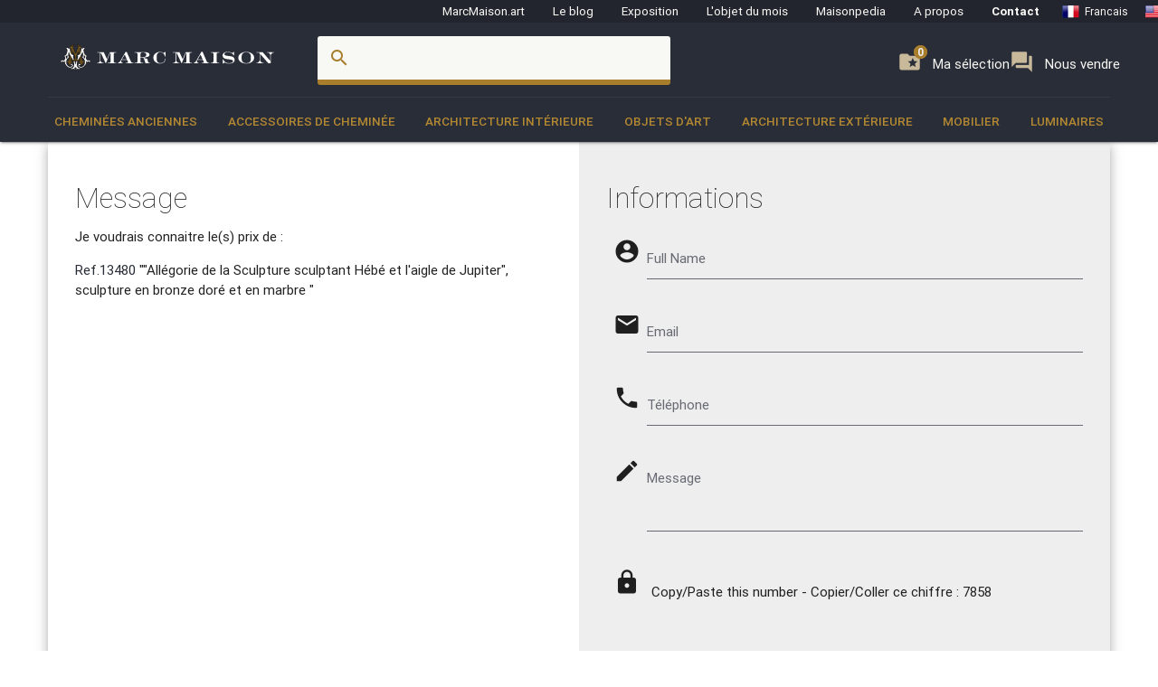

--- FILE ---
content_type: text/html; charset=utf-8
request_url: https://www.google.com/recaptcha/api2/anchor?ar=1&k=6LcPFBkUAAAAALU9U-2TRLk-5dsEGygrjOLq2RCX&co=aHR0cHM6Ly93d3cubWFyY21haXNvbi5mcjo0NDM.&hl=en&type=image&v=N67nZn4AqZkNcbeMu4prBgzg&theme=light&size=normal&anchor-ms=20000&execute-ms=30000&cb=byqlg0tihqvm
body_size: 49549
content:
<!DOCTYPE HTML><html dir="ltr" lang="en"><head><meta http-equiv="Content-Type" content="text/html; charset=UTF-8">
<meta http-equiv="X-UA-Compatible" content="IE=edge">
<title>reCAPTCHA</title>
<style type="text/css">
/* cyrillic-ext */
@font-face {
  font-family: 'Roboto';
  font-style: normal;
  font-weight: 400;
  font-stretch: 100%;
  src: url(//fonts.gstatic.com/s/roboto/v48/KFO7CnqEu92Fr1ME7kSn66aGLdTylUAMa3GUBHMdazTgWw.woff2) format('woff2');
  unicode-range: U+0460-052F, U+1C80-1C8A, U+20B4, U+2DE0-2DFF, U+A640-A69F, U+FE2E-FE2F;
}
/* cyrillic */
@font-face {
  font-family: 'Roboto';
  font-style: normal;
  font-weight: 400;
  font-stretch: 100%;
  src: url(//fonts.gstatic.com/s/roboto/v48/KFO7CnqEu92Fr1ME7kSn66aGLdTylUAMa3iUBHMdazTgWw.woff2) format('woff2');
  unicode-range: U+0301, U+0400-045F, U+0490-0491, U+04B0-04B1, U+2116;
}
/* greek-ext */
@font-face {
  font-family: 'Roboto';
  font-style: normal;
  font-weight: 400;
  font-stretch: 100%;
  src: url(//fonts.gstatic.com/s/roboto/v48/KFO7CnqEu92Fr1ME7kSn66aGLdTylUAMa3CUBHMdazTgWw.woff2) format('woff2');
  unicode-range: U+1F00-1FFF;
}
/* greek */
@font-face {
  font-family: 'Roboto';
  font-style: normal;
  font-weight: 400;
  font-stretch: 100%;
  src: url(//fonts.gstatic.com/s/roboto/v48/KFO7CnqEu92Fr1ME7kSn66aGLdTylUAMa3-UBHMdazTgWw.woff2) format('woff2');
  unicode-range: U+0370-0377, U+037A-037F, U+0384-038A, U+038C, U+038E-03A1, U+03A3-03FF;
}
/* math */
@font-face {
  font-family: 'Roboto';
  font-style: normal;
  font-weight: 400;
  font-stretch: 100%;
  src: url(//fonts.gstatic.com/s/roboto/v48/KFO7CnqEu92Fr1ME7kSn66aGLdTylUAMawCUBHMdazTgWw.woff2) format('woff2');
  unicode-range: U+0302-0303, U+0305, U+0307-0308, U+0310, U+0312, U+0315, U+031A, U+0326-0327, U+032C, U+032F-0330, U+0332-0333, U+0338, U+033A, U+0346, U+034D, U+0391-03A1, U+03A3-03A9, U+03B1-03C9, U+03D1, U+03D5-03D6, U+03F0-03F1, U+03F4-03F5, U+2016-2017, U+2034-2038, U+203C, U+2040, U+2043, U+2047, U+2050, U+2057, U+205F, U+2070-2071, U+2074-208E, U+2090-209C, U+20D0-20DC, U+20E1, U+20E5-20EF, U+2100-2112, U+2114-2115, U+2117-2121, U+2123-214F, U+2190, U+2192, U+2194-21AE, U+21B0-21E5, U+21F1-21F2, U+21F4-2211, U+2213-2214, U+2216-22FF, U+2308-230B, U+2310, U+2319, U+231C-2321, U+2336-237A, U+237C, U+2395, U+239B-23B7, U+23D0, U+23DC-23E1, U+2474-2475, U+25AF, U+25B3, U+25B7, U+25BD, U+25C1, U+25CA, U+25CC, U+25FB, U+266D-266F, U+27C0-27FF, U+2900-2AFF, U+2B0E-2B11, U+2B30-2B4C, U+2BFE, U+3030, U+FF5B, U+FF5D, U+1D400-1D7FF, U+1EE00-1EEFF;
}
/* symbols */
@font-face {
  font-family: 'Roboto';
  font-style: normal;
  font-weight: 400;
  font-stretch: 100%;
  src: url(//fonts.gstatic.com/s/roboto/v48/KFO7CnqEu92Fr1ME7kSn66aGLdTylUAMaxKUBHMdazTgWw.woff2) format('woff2');
  unicode-range: U+0001-000C, U+000E-001F, U+007F-009F, U+20DD-20E0, U+20E2-20E4, U+2150-218F, U+2190, U+2192, U+2194-2199, U+21AF, U+21E6-21F0, U+21F3, U+2218-2219, U+2299, U+22C4-22C6, U+2300-243F, U+2440-244A, U+2460-24FF, U+25A0-27BF, U+2800-28FF, U+2921-2922, U+2981, U+29BF, U+29EB, U+2B00-2BFF, U+4DC0-4DFF, U+FFF9-FFFB, U+10140-1018E, U+10190-1019C, U+101A0, U+101D0-101FD, U+102E0-102FB, U+10E60-10E7E, U+1D2C0-1D2D3, U+1D2E0-1D37F, U+1F000-1F0FF, U+1F100-1F1AD, U+1F1E6-1F1FF, U+1F30D-1F30F, U+1F315, U+1F31C, U+1F31E, U+1F320-1F32C, U+1F336, U+1F378, U+1F37D, U+1F382, U+1F393-1F39F, U+1F3A7-1F3A8, U+1F3AC-1F3AF, U+1F3C2, U+1F3C4-1F3C6, U+1F3CA-1F3CE, U+1F3D4-1F3E0, U+1F3ED, U+1F3F1-1F3F3, U+1F3F5-1F3F7, U+1F408, U+1F415, U+1F41F, U+1F426, U+1F43F, U+1F441-1F442, U+1F444, U+1F446-1F449, U+1F44C-1F44E, U+1F453, U+1F46A, U+1F47D, U+1F4A3, U+1F4B0, U+1F4B3, U+1F4B9, U+1F4BB, U+1F4BF, U+1F4C8-1F4CB, U+1F4D6, U+1F4DA, U+1F4DF, U+1F4E3-1F4E6, U+1F4EA-1F4ED, U+1F4F7, U+1F4F9-1F4FB, U+1F4FD-1F4FE, U+1F503, U+1F507-1F50B, U+1F50D, U+1F512-1F513, U+1F53E-1F54A, U+1F54F-1F5FA, U+1F610, U+1F650-1F67F, U+1F687, U+1F68D, U+1F691, U+1F694, U+1F698, U+1F6AD, U+1F6B2, U+1F6B9-1F6BA, U+1F6BC, U+1F6C6-1F6CF, U+1F6D3-1F6D7, U+1F6E0-1F6EA, U+1F6F0-1F6F3, U+1F6F7-1F6FC, U+1F700-1F7FF, U+1F800-1F80B, U+1F810-1F847, U+1F850-1F859, U+1F860-1F887, U+1F890-1F8AD, U+1F8B0-1F8BB, U+1F8C0-1F8C1, U+1F900-1F90B, U+1F93B, U+1F946, U+1F984, U+1F996, U+1F9E9, U+1FA00-1FA6F, U+1FA70-1FA7C, U+1FA80-1FA89, U+1FA8F-1FAC6, U+1FACE-1FADC, U+1FADF-1FAE9, U+1FAF0-1FAF8, U+1FB00-1FBFF;
}
/* vietnamese */
@font-face {
  font-family: 'Roboto';
  font-style: normal;
  font-weight: 400;
  font-stretch: 100%;
  src: url(//fonts.gstatic.com/s/roboto/v48/KFO7CnqEu92Fr1ME7kSn66aGLdTylUAMa3OUBHMdazTgWw.woff2) format('woff2');
  unicode-range: U+0102-0103, U+0110-0111, U+0128-0129, U+0168-0169, U+01A0-01A1, U+01AF-01B0, U+0300-0301, U+0303-0304, U+0308-0309, U+0323, U+0329, U+1EA0-1EF9, U+20AB;
}
/* latin-ext */
@font-face {
  font-family: 'Roboto';
  font-style: normal;
  font-weight: 400;
  font-stretch: 100%;
  src: url(//fonts.gstatic.com/s/roboto/v48/KFO7CnqEu92Fr1ME7kSn66aGLdTylUAMa3KUBHMdazTgWw.woff2) format('woff2');
  unicode-range: U+0100-02BA, U+02BD-02C5, U+02C7-02CC, U+02CE-02D7, U+02DD-02FF, U+0304, U+0308, U+0329, U+1D00-1DBF, U+1E00-1E9F, U+1EF2-1EFF, U+2020, U+20A0-20AB, U+20AD-20C0, U+2113, U+2C60-2C7F, U+A720-A7FF;
}
/* latin */
@font-face {
  font-family: 'Roboto';
  font-style: normal;
  font-weight: 400;
  font-stretch: 100%;
  src: url(//fonts.gstatic.com/s/roboto/v48/KFO7CnqEu92Fr1ME7kSn66aGLdTylUAMa3yUBHMdazQ.woff2) format('woff2');
  unicode-range: U+0000-00FF, U+0131, U+0152-0153, U+02BB-02BC, U+02C6, U+02DA, U+02DC, U+0304, U+0308, U+0329, U+2000-206F, U+20AC, U+2122, U+2191, U+2193, U+2212, U+2215, U+FEFF, U+FFFD;
}
/* cyrillic-ext */
@font-face {
  font-family: 'Roboto';
  font-style: normal;
  font-weight: 500;
  font-stretch: 100%;
  src: url(//fonts.gstatic.com/s/roboto/v48/KFO7CnqEu92Fr1ME7kSn66aGLdTylUAMa3GUBHMdazTgWw.woff2) format('woff2');
  unicode-range: U+0460-052F, U+1C80-1C8A, U+20B4, U+2DE0-2DFF, U+A640-A69F, U+FE2E-FE2F;
}
/* cyrillic */
@font-face {
  font-family: 'Roboto';
  font-style: normal;
  font-weight: 500;
  font-stretch: 100%;
  src: url(//fonts.gstatic.com/s/roboto/v48/KFO7CnqEu92Fr1ME7kSn66aGLdTylUAMa3iUBHMdazTgWw.woff2) format('woff2');
  unicode-range: U+0301, U+0400-045F, U+0490-0491, U+04B0-04B1, U+2116;
}
/* greek-ext */
@font-face {
  font-family: 'Roboto';
  font-style: normal;
  font-weight: 500;
  font-stretch: 100%;
  src: url(//fonts.gstatic.com/s/roboto/v48/KFO7CnqEu92Fr1ME7kSn66aGLdTylUAMa3CUBHMdazTgWw.woff2) format('woff2');
  unicode-range: U+1F00-1FFF;
}
/* greek */
@font-face {
  font-family: 'Roboto';
  font-style: normal;
  font-weight: 500;
  font-stretch: 100%;
  src: url(//fonts.gstatic.com/s/roboto/v48/KFO7CnqEu92Fr1ME7kSn66aGLdTylUAMa3-UBHMdazTgWw.woff2) format('woff2');
  unicode-range: U+0370-0377, U+037A-037F, U+0384-038A, U+038C, U+038E-03A1, U+03A3-03FF;
}
/* math */
@font-face {
  font-family: 'Roboto';
  font-style: normal;
  font-weight: 500;
  font-stretch: 100%;
  src: url(//fonts.gstatic.com/s/roboto/v48/KFO7CnqEu92Fr1ME7kSn66aGLdTylUAMawCUBHMdazTgWw.woff2) format('woff2');
  unicode-range: U+0302-0303, U+0305, U+0307-0308, U+0310, U+0312, U+0315, U+031A, U+0326-0327, U+032C, U+032F-0330, U+0332-0333, U+0338, U+033A, U+0346, U+034D, U+0391-03A1, U+03A3-03A9, U+03B1-03C9, U+03D1, U+03D5-03D6, U+03F0-03F1, U+03F4-03F5, U+2016-2017, U+2034-2038, U+203C, U+2040, U+2043, U+2047, U+2050, U+2057, U+205F, U+2070-2071, U+2074-208E, U+2090-209C, U+20D0-20DC, U+20E1, U+20E5-20EF, U+2100-2112, U+2114-2115, U+2117-2121, U+2123-214F, U+2190, U+2192, U+2194-21AE, U+21B0-21E5, U+21F1-21F2, U+21F4-2211, U+2213-2214, U+2216-22FF, U+2308-230B, U+2310, U+2319, U+231C-2321, U+2336-237A, U+237C, U+2395, U+239B-23B7, U+23D0, U+23DC-23E1, U+2474-2475, U+25AF, U+25B3, U+25B7, U+25BD, U+25C1, U+25CA, U+25CC, U+25FB, U+266D-266F, U+27C0-27FF, U+2900-2AFF, U+2B0E-2B11, U+2B30-2B4C, U+2BFE, U+3030, U+FF5B, U+FF5D, U+1D400-1D7FF, U+1EE00-1EEFF;
}
/* symbols */
@font-face {
  font-family: 'Roboto';
  font-style: normal;
  font-weight: 500;
  font-stretch: 100%;
  src: url(//fonts.gstatic.com/s/roboto/v48/KFO7CnqEu92Fr1ME7kSn66aGLdTylUAMaxKUBHMdazTgWw.woff2) format('woff2');
  unicode-range: U+0001-000C, U+000E-001F, U+007F-009F, U+20DD-20E0, U+20E2-20E4, U+2150-218F, U+2190, U+2192, U+2194-2199, U+21AF, U+21E6-21F0, U+21F3, U+2218-2219, U+2299, U+22C4-22C6, U+2300-243F, U+2440-244A, U+2460-24FF, U+25A0-27BF, U+2800-28FF, U+2921-2922, U+2981, U+29BF, U+29EB, U+2B00-2BFF, U+4DC0-4DFF, U+FFF9-FFFB, U+10140-1018E, U+10190-1019C, U+101A0, U+101D0-101FD, U+102E0-102FB, U+10E60-10E7E, U+1D2C0-1D2D3, U+1D2E0-1D37F, U+1F000-1F0FF, U+1F100-1F1AD, U+1F1E6-1F1FF, U+1F30D-1F30F, U+1F315, U+1F31C, U+1F31E, U+1F320-1F32C, U+1F336, U+1F378, U+1F37D, U+1F382, U+1F393-1F39F, U+1F3A7-1F3A8, U+1F3AC-1F3AF, U+1F3C2, U+1F3C4-1F3C6, U+1F3CA-1F3CE, U+1F3D4-1F3E0, U+1F3ED, U+1F3F1-1F3F3, U+1F3F5-1F3F7, U+1F408, U+1F415, U+1F41F, U+1F426, U+1F43F, U+1F441-1F442, U+1F444, U+1F446-1F449, U+1F44C-1F44E, U+1F453, U+1F46A, U+1F47D, U+1F4A3, U+1F4B0, U+1F4B3, U+1F4B9, U+1F4BB, U+1F4BF, U+1F4C8-1F4CB, U+1F4D6, U+1F4DA, U+1F4DF, U+1F4E3-1F4E6, U+1F4EA-1F4ED, U+1F4F7, U+1F4F9-1F4FB, U+1F4FD-1F4FE, U+1F503, U+1F507-1F50B, U+1F50D, U+1F512-1F513, U+1F53E-1F54A, U+1F54F-1F5FA, U+1F610, U+1F650-1F67F, U+1F687, U+1F68D, U+1F691, U+1F694, U+1F698, U+1F6AD, U+1F6B2, U+1F6B9-1F6BA, U+1F6BC, U+1F6C6-1F6CF, U+1F6D3-1F6D7, U+1F6E0-1F6EA, U+1F6F0-1F6F3, U+1F6F7-1F6FC, U+1F700-1F7FF, U+1F800-1F80B, U+1F810-1F847, U+1F850-1F859, U+1F860-1F887, U+1F890-1F8AD, U+1F8B0-1F8BB, U+1F8C0-1F8C1, U+1F900-1F90B, U+1F93B, U+1F946, U+1F984, U+1F996, U+1F9E9, U+1FA00-1FA6F, U+1FA70-1FA7C, U+1FA80-1FA89, U+1FA8F-1FAC6, U+1FACE-1FADC, U+1FADF-1FAE9, U+1FAF0-1FAF8, U+1FB00-1FBFF;
}
/* vietnamese */
@font-face {
  font-family: 'Roboto';
  font-style: normal;
  font-weight: 500;
  font-stretch: 100%;
  src: url(//fonts.gstatic.com/s/roboto/v48/KFO7CnqEu92Fr1ME7kSn66aGLdTylUAMa3OUBHMdazTgWw.woff2) format('woff2');
  unicode-range: U+0102-0103, U+0110-0111, U+0128-0129, U+0168-0169, U+01A0-01A1, U+01AF-01B0, U+0300-0301, U+0303-0304, U+0308-0309, U+0323, U+0329, U+1EA0-1EF9, U+20AB;
}
/* latin-ext */
@font-face {
  font-family: 'Roboto';
  font-style: normal;
  font-weight: 500;
  font-stretch: 100%;
  src: url(//fonts.gstatic.com/s/roboto/v48/KFO7CnqEu92Fr1ME7kSn66aGLdTylUAMa3KUBHMdazTgWw.woff2) format('woff2');
  unicode-range: U+0100-02BA, U+02BD-02C5, U+02C7-02CC, U+02CE-02D7, U+02DD-02FF, U+0304, U+0308, U+0329, U+1D00-1DBF, U+1E00-1E9F, U+1EF2-1EFF, U+2020, U+20A0-20AB, U+20AD-20C0, U+2113, U+2C60-2C7F, U+A720-A7FF;
}
/* latin */
@font-face {
  font-family: 'Roboto';
  font-style: normal;
  font-weight: 500;
  font-stretch: 100%;
  src: url(//fonts.gstatic.com/s/roboto/v48/KFO7CnqEu92Fr1ME7kSn66aGLdTylUAMa3yUBHMdazQ.woff2) format('woff2');
  unicode-range: U+0000-00FF, U+0131, U+0152-0153, U+02BB-02BC, U+02C6, U+02DA, U+02DC, U+0304, U+0308, U+0329, U+2000-206F, U+20AC, U+2122, U+2191, U+2193, U+2212, U+2215, U+FEFF, U+FFFD;
}
/* cyrillic-ext */
@font-face {
  font-family: 'Roboto';
  font-style: normal;
  font-weight: 900;
  font-stretch: 100%;
  src: url(//fonts.gstatic.com/s/roboto/v48/KFO7CnqEu92Fr1ME7kSn66aGLdTylUAMa3GUBHMdazTgWw.woff2) format('woff2');
  unicode-range: U+0460-052F, U+1C80-1C8A, U+20B4, U+2DE0-2DFF, U+A640-A69F, U+FE2E-FE2F;
}
/* cyrillic */
@font-face {
  font-family: 'Roboto';
  font-style: normal;
  font-weight: 900;
  font-stretch: 100%;
  src: url(//fonts.gstatic.com/s/roboto/v48/KFO7CnqEu92Fr1ME7kSn66aGLdTylUAMa3iUBHMdazTgWw.woff2) format('woff2');
  unicode-range: U+0301, U+0400-045F, U+0490-0491, U+04B0-04B1, U+2116;
}
/* greek-ext */
@font-face {
  font-family: 'Roboto';
  font-style: normal;
  font-weight: 900;
  font-stretch: 100%;
  src: url(//fonts.gstatic.com/s/roboto/v48/KFO7CnqEu92Fr1ME7kSn66aGLdTylUAMa3CUBHMdazTgWw.woff2) format('woff2');
  unicode-range: U+1F00-1FFF;
}
/* greek */
@font-face {
  font-family: 'Roboto';
  font-style: normal;
  font-weight: 900;
  font-stretch: 100%;
  src: url(//fonts.gstatic.com/s/roboto/v48/KFO7CnqEu92Fr1ME7kSn66aGLdTylUAMa3-UBHMdazTgWw.woff2) format('woff2');
  unicode-range: U+0370-0377, U+037A-037F, U+0384-038A, U+038C, U+038E-03A1, U+03A3-03FF;
}
/* math */
@font-face {
  font-family: 'Roboto';
  font-style: normal;
  font-weight: 900;
  font-stretch: 100%;
  src: url(//fonts.gstatic.com/s/roboto/v48/KFO7CnqEu92Fr1ME7kSn66aGLdTylUAMawCUBHMdazTgWw.woff2) format('woff2');
  unicode-range: U+0302-0303, U+0305, U+0307-0308, U+0310, U+0312, U+0315, U+031A, U+0326-0327, U+032C, U+032F-0330, U+0332-0333, U+0338, U+033A, U+0346, U+034D, U+0391-03A1, U+03A3-03A9, U+03B1-03C9, U+03D1, U+03D5-03D6, U+03F0-03F1, U+03F4-03F5, U+2016-2017, U+2034-2038, U+203C, U+2040, U+2043, U+2047, U+2050, U+2057, U+205F, U+2070-2071, U+2074-208E, U+2090-209C, U+20D0-20DC, U+20E1, U+20E5-20EF, U+2100-2112, U+2114-2115, U+2117-2121, U+2123-214F, U+2190, U+2192, U+2194-21AE, U+21B0-21E5, U+21F1-21F2, U+21F4-2211, U+2213-2214, U+2216-22FF, U+2308-230B, U+2310, U+2319, U+231C-2321, U+2336-237A, U+237C, U+2395, U+239B-23B7, U+23D0, U+23DC-23E1, U+2474-2475, U+25AF, U+25B3, U+25B7, U+25BD, U+25C1, U+25CA, U+25CC, U+25FB, U+266D-266F, U+27C0-27FF, U+2900-2AFF, U+2B0E-2B11, U+2B30-2B4C, U+2BFE, U+3030, U+FF5B, U+FF5D, U+1D400-1D7FF, U+1EE00-1EEFF;
}
/* symbols */
@font-face {
  font-family: 'Roboto';
  font-style: normal;
  font-weight: 900;
  font-stretch: 100%;
  src: url(//fonts.gstatic.com/s/roboto/v48/KFO7CnqEu92Fr1ME7kSn66aGLdTylUAMaxKUBHMdazTgWw.woff2) format('woff2');
  unicode-range: U+0001-000C, U+000E-001F, U+007F-009F, U+20DD-20E0, U+20E2-20E4, U+2150-218F, U+2190, U+2192, U+2194-2199, U+21AF, U+21E6-21F0, U+21F3, U+2218-2219, U+2299, U+22C4-22C6, U+2300-243F, U+2440-244A, U+2460-24FF, U+25A0-27BF, U+2800-28FF, U+2921-2922, U+2981, U+29BF, U+29EB, U+2B00-2BFF, U+4DC0-4DFF, U+FFF9-FFFB, U+10140-1018E, U+10190-1019C, U+101A0, U+101D0-101FD, U+102E0-102FB, U+10E60-10E7E, U+1D2C0-1D2D3, U+1D2E0-1D37F, U+1F000-1F0FF, U+1F100-1F1AD, U+1F1E6-1F1FF, U+1F30D-1F30F, U+1F315, U+1F31C, U+1F31E, U+1F320-1F32C, U+1F336, U+1F378, U+1F37D, U+1F382, U+1F393-1F39F, U+1F3A7-1F3A8, U+1F3AC-1F3AF, U+1F3C2, U+1F3C4-1F3C6, U+1F3CA-1F3CE, U+1F3D4-1F3E0, U+1F3ED, U+1F3F1-1F3F3, U+1F3F5-1F3F7, U+1F408, U+1F415, U+1F41F, U+1F426, U+1F43F, U+1F441-1F442, U+1F444, U+1F446-1F449, U+1F44C-1F44E, U+1F453, U+1F46A, U+1F47D, U+1F4A3, U+1F4B0, U+1F4B3, U+1F4B9, U+1F4BB, U+1F4BF, U+1F4C8-1F4CB, U+1F4D6, U+1F4DA, U+1F4DF, U+1F4E3-1F4E6, U+1F4EA-1F4ED, U+1F4F7, U+1F4F9-1F4FB, U+1F4FD-1F4FE, U+1F503, U+1F507-1F50B, U+1F50D, U+1F512-1F513, U+1F53E-1F54A, U+1F54F-1F5FA, U+1F610, U+1F650-1F67F, U+1F687, U+1F68D, U+1F691, U+1F694, U+1F698, U+1F6AD, U+1F6B2, U+1F6B9-1F6BA, U+1F6BC, U+1F6C6-1F6CF, U+1F6D3-1F6D7, U+1F6E0-1F6EA, U+1F6F0-1F6F3, U+1F6F7-1F6FC, U+1F700-1F7FF, U+1F800-1F80B, U+1F810-1F847, U+1F850-1F859, U+1F860-1F887, U+1F890-1F8AD, U+1F8B0-1F8BB, U+1F8C0-1F8C1, U+1F900-1F90B, U+1F93B, U+1F946, U+1F984, U+1F996, U+1F9E9, U+1FA00-1FA6F, U+1FA70-1FA7C, U+1FA80-1FA89, U+1FA8F-1FAC6, U+1FACE-1FADC, U+1FADF-1FAE9, U+1FAF0-1FAF8, U+1FB00-1FBFF;
}
/* vietnamese */
@font-face {
  font-family: 'Roboto';
  font-style: normal;
  font-weight: 900;
  font-stretch: 100%;
  src: url(//fonts.gstatic.com/s/roboto/v48/KFO7CnqEu92Fr1ME7kSn66aGLdTylUAMa3OUBHMdazTgWw.woff2) format('woff2');
  unicode-range: U+0102-0103, U+0110-0111, U+0128-0129, U+0168-0169, U+01A0-01A1, U+01AF-01B0, U+0300-0301, U+0303-0304, U+0308-0309, U+0323, U+0329, U+1EA0-1EF9, U+20AB;
}
/* latin-ext */
@font-face {
  font-family: 'Roboto';
  font-style: normal;
  font-weight: 900;
  font-stretch: 100%;
  src: url(//fonts.gstatic.com/s/roboto/v48/KFO7CnqEu92Fr1ME7kSn66aGLdTylUAMa3KUBHMdazTgWw.woff2) format('woff2');
  unicode-range: U+0100-02BA, U+02BD-02C5, U+02C7-02CC, U+02CE-02D7, U+02DD-02FF, U+0304, U+0308, U+0329, U+1D00-1DBF, U+1E00-1E9F, U+1EF2-1EFF, U+2020, U+20A0-20AB, U+20AD-20C0, U+2113, U+2C60-2C7F, U+A720-A7FF;
}
/* latin */
@font-face {
  font-family: 'Roboto';
  font-style: normal;
  font-weight: 900;
  font-stretch: 100%;
  src: url(//fonts.gstatic.com/s/roboto/v48/KFO7CnqEu92Fr1ME7kSn66aGLdTylUAMa3yUBHMdazQ.woff2) format('woff2');
  unicode-range: U+0000-00FF, U+0131, U+0152-0153, U+02BB-02BC, U+02C6, U+02DA, U+02DC, U+0304, U+0308, U+0329, U+2000-206F, U+20AC, U+2122, U+2191, U+2193, U+2212, U+2215, U+FEFF, U+FFFD;
}

</style>
<link rel="stylesheet" type="text/css" href="https://www.gstatic.com/recaptcha/releases/N67nZn4AqZkNcbeMu4prBgzg/styles__ltr.css">
<script nonce="QCammy3JahmuCnLkf04UUA" type="text/javascript">window['__recaptcha_api'] = 'https://www.google.com/recaptcha/api2/';</script>
<script type="text/javascript" src="https://www.gstatic.com/recaptcha/releases/N67nZn4AqZkNcbeMu4prBgzg/recaptcha__en.js" nonce="QCammy3JahmuCnLkf04UUA">
      
    </script></head>
<body><div id="rc-anchor-alert" class="rc-anchor-alert"></div>
<input type="hidden" id="recaptcha-token" value="[base64]">
<script type="text/javascript" nonce="QCammy3JahmuCnLkf04UUA">
      recaptcha.anchor.Main.init("[\x22ainput\x22,[\x22bgdata\x22,\x22\x22,\[base64]/[base64]/[base64]/MjU1OlQ/NToyKSlyZXR1cm4gZmFsc2U7cmV0dXJuISgoYSg0MyxXLChZPWUoKFcuQkI9ZCxUKT83MDo0MyxXKSxXLk4pKSxXKS5sLnB1c2goW0RhLFksVD9kKzE6ZCxXLlgsVy5qXSksVy5MPW5sLDApfSxubD1GLnJlcXVlc3RJZGxlQ2FsbGJhY2s/[base64]/[base64]/[base64]/[base64]/WVtTKytdPVc6KFc8MjA0OD9ZW1MrK109Vz4+NnwxOTI6KChXJjY0NTEyKT09NTUyOTYmJmQrMTxULmxlbmd0aCYmKFQuY2hhckNvZGVBdChkKzEpJjY0NTEyKT09NTYzMjA/[base64]/[base64]/[base64]/[base64]/bmV3IGdbWl0oTFswXSk6RD09Mj9uZXcgZ1taXShMWzBdLExbMV0pOkQ9PTM/bmV3IGdbWl0oTFswXSxMWzFdLExbMl0pOkQ9PTQ/[base64]/[base64]\x22,\[base64]\\u003d\\u003d\x22,\x22GcOhw7zDhMOMYgLDrcO0wpDCkcOcbMKiwpDDqMOOw61pwpwdJwsUw6d8VlUIZj/DjljDksOoE8KRVsOGw5ssBMO5GsKow74Wwq3CtMK4w6nDoTLDg8O4WMKWci9GRR/DocOEFcOaw73DmcKAwrJow77DmjokCEDCizYSdmAQNnUfw643IsO7wolmAQLCkB3Ds8O5wo1dwo9WJsKHE3XDswcgWsKucCJyw4rCp8OzacKKV15Kw6t8AGHCl8ODbyjDhzp3wojCuMKPw6UOw4PDjMK9eMOnYGfDp3XCnMOpw7XCrWo/[base64]/[base64]/Cr14yaz58DxfDhsOQw6jDh8Klw5BKbMOEf3F9wq3DnBFww6TDlcK7GSTDusKqwoIuMEPCpRJVw6gmwr7Csko+fcONfkxkw7QcBMK2wr8Ywo1NS8OAf8OTw5RnAyvDtEPCucK1OcKYGMKrIsKFw5vCrsK4woAww6bDo14Hw7nDtgvCuWd3w7EfJ8K/Hi/[base64]/CnMOew4QPwr9ACMONwpXDvsK8wq/CjRIkwrXDmsK9Gl85wp7CmBZ5QnFbw4TCu10TP0bCrnjCumvCqcK7woLDo1LDhSbDvcKbInh+wpjDgsK7wpfDgsOhIcK3wpQdGg3DojkZwqjDiQkrfcKpYcKDUyvDosO3DcO8UcOWwp97w6/CnXfClMKhfMKSRsONwoMKIMOaw54Ew4fChcOjSHMKWsKMw7FHesKNeHjDl8O4w6tbbsKdw77DmCjCnjEKwo0CwpFVXsKqS8KuGiXDlURSasKSwrbDssODw5vDucKyw6/[base64]/w57Cryogw4wowqxMR2TDkhogw7bDgcOvJcKPw6JkEidAMj/[base64]/[base64]/DhkR1w4fDl8OFennDnsO5UBjCmcOZDDjCm0oZwrjCmhzDq1NVw697bsKFO2N4w4bCt8Kfw7XCq8Kxw5HDjz1pIcK+wozCvMKRZBcnw4DDsj19w6XCiBZWw7vDgMKHV0zDuzLCqMOTGBpowozCvMKww6AHworCtMOswohIw5jCgcKfIHNYNQ1MJMKHwq/DriEUw4MLAXrDhMOuQsOfS8OgGyVIwp/[base64]/[base64]/wqPDgcKADyXDjz9/wol/PsKewrnDp2Zrw6clRcOmTid5Bic7woHDgn9wFsOFYMOAPWY5DlRXCsKcw7XCp8KCdsKEARFtDVXCuj0aUGLCqsONwovChRvDvX/DiMKJworCiTrCmD7CgsOVSMK/BMKsw5vDtMOgEMONQcOgw4LCjjTDn0bCm2k1w4nCk8O2DgtcwonDkR1ww7gEw4BEwpxYAFoawrAiw6NqDSpQV2jDg2zDpsODdztLwroKWU3CklI5RsKDKsOqwrDCiATCvcKUwoLCnMOkOMOEfz/[base64]/wq3Ctws2wppoKH8hDV7DksO0XcKOw6FWw4TCmAnDgVLDgmp0ZcKqaXMgaG07d8OEM8Ogw7bCmSLDgMKqwpVAwpTDuhnDj8OZd8KWHsOpbH8fQ2JVwqMucCfDt8KpVmgjw4LCs31GGcOsfknDgwnDqnFyesOtPzTDm8OJwoHClE4QwozCnBFyO8O8OVwgfk/Co8KswqBZfTTCjMOPwrHCncO5wqYKwovDlcO+w4rDnU7CtsKVw6vCmifCosK7w4nDn8KGGUvDjcKqE8OIwqRqQ8KsIMO8FMKSFVwWwpUfasOsNkDDo3DCkX3Cu8KxOEnCgkPCsMOXwozDh03CmcOAwp8rHW0MwoNxw6I4woDChMKgScK1DsKUJA/CmcK8U8OUazRUwpXDksKWwonDhcK1w7HDq8Klwp5qwqvDr8OpXsO1cMOSw71CwosVw5cmA0XDocOiUcOCw6wyw7Jqwp0dKw5Cw5ZMw5x6DsOLB1VbwpXDg8O/[base64]/Dvnwyw6RSUifDi8OOImhXwpN5w6nCocOFw6Y7wq/[base64]/DjcKWwpg7w4QbMCQ7wqEgXgVLwrTDlMOYb8OJw5XCtMONw4ciNcOrCRxNwrwUP8Kfwrhiw4MYVcKCw4Rjw4s/wprCtcOIFSPDv2jDh8O2w4bDj1ZADsKBw4HDnHU9LlrDoVYSw6gHKsO/w5FMR0LDusKuVE4Zw418NcKNw5bDicOIOMKwSMKow7vDlcKIcSRtwp03e8KRQsOkwo/DmV7Cu8OEw5/CqhU0TMOMADTCrhkIw5NKc2F+wpvCoEhhw7rCv8Ogw6ALR8Kgwo/Cm8KgXMOpwrnDlMOVwpzCkDTCqF5NWlbDjsKhDgFcw6fDo8OGwrEdwrvDjcOkwqfDlHtOVTgIwptnwojDnxoow5UNw6gLw7TDv8OJccKANsOBwqnCq8KVw5vCuiFSw7rCpcKOQjhGKcOaHznDv2vCvR/CgcOIdsKbw5zDj8OSXk/DoMKFwq44ZcK7w73DkB7CnsK7LGrDuzHClA3DljbDkcOMw5Rhw67CqCzCtgQAwp4lwoVlDcKLJcObw4oiw7sswq3ClA7Crys2wrjDiiPCswvDsCoDwoPCrcKnw5ZCWSHDhRbCvsOiw7U/w4nDkcKLwpPClWzDv8OXwqTDhsKrw7ZSIh3Ct23DjF0HN2TDuB8Uw48ZwpbCgnzCqlrDrcKGwo/[base64]/YUrDssKtQMOTwoJ4w49SMC9Mw5LCucODG8KDwp9/[base64]/[base64]/[base64]/DpcOmwp/DqDFjwpwoUFnCtSNhQWnDrhrCscKbw4XDsF04wrZzw7gNwpYJecKQSsOVBSDDiMKyw41jCjlFRcO9NQYNasK8wqhhYcOXHcO7ZMOlRwPDtj1rLcOOwrRfwqnDq8OpwrPDn8KvEgQ6wpRUJsKxwrvDrcKxKMKKGcOUw69kw4BowqLDuV/DvMKpK38+XGDDo3nCtGMnT1xCRT3DoifDvHTDtcOjWRQjSMKEwo3Dg03DvifDjsKow6zClcOKwppow5FWCynDn3jCr2PCoxTDvFrDmMOXNsOhZ8KRw6/Ct1QySSPChcOMwrQtw4cfLmTCuVgvWit8w7pnMTFuw7gGw5rDqsO5wohCYsKlwrlpCVldUhDDt8KOFMKQWsOFfjlwwqJ6dsKWXElNwr8Kw64Uw6/Du8KBwqRxdlrDqsKmw7LDuzsCKWtUQ8KhHEHCo8Oew55xIcKtQWUHJ8O4U8OBwrMGDH4HasO9aEnDmQPCqMKKw7/Cl8ORPsONwrwVw4HDlsK+NgfCu8KMWsOmcjh/E8ORIHDCizJAw7TCpwDDhHzDsgHDgD7DrGo1wr/DmjjDv8OVFT8ZAsKVwrhlwqUrw6fClEQZw6U/P8KDfx3Cn8KrGMOqbUjCryzDhQsdPDUrLMOZKcOYw7hDw4V7M8O/wp/[base64]/[base64]/DgMKiAknCnsO+wrXCscOZwqYyWMKRwqQvMCvCljXCo23Cu8OIBsKUL8ObWWRqwqvDiit9wpLCpABKXcOiw4wxWVoiwr/Cj8OXG8KRcU8ZW3fCjsKYw6dmw6bDrGTCjkTCuibDvkRawr3DrcKxw5loPsOgw4/CmMKZw58edsKcwqvCjcKRYMOCOMOjw5BhNBZGw5PDrUXDj8Ogc8KOw4IrwoZUEMOAXMOrwoQdw6IBZw/DqB1Tw5fCtiwKwr8kEC/DgcK9wpXCuA3DszI2PMO8bX/[base64]/DqA5jJA3DiScHw6hxw7gYQMK2wpPCjMKuwqAcw5PCpGMpw5fCgsKDwp7CpWAtwqh4woVfMcKTw4fCowLDl0bDgcOjAMKWw4/Dj8O4GMOPw7PCgcOgwoRiw7FVC2HDscKYMwtzwo/CssOOwobDqcKnw51UwqHDvMOlwp4Lw7nCkMOLwqLCm8ODTA0jbyTDgcO4M8KJZzLDijUycnPCrRosw7PDozDDi8Oqwq8mwro1TkV5U8O7w4kjK19JwrbCgA8gwpTDpcO0cgNfwo8Vw7DDusO9NsOsw6XDlEobw6/DnMO4AFnCl8K4w7bClR8tBlBbw7BzV8KSdmXCmhXDrcK8DMOfGMOuwozDjhTCucOgbsOVw4/Dh8KnfcKYwrdPwqnCkCECL8KcwrdgY3XCpX3CksKKwojCsMKmw4VTwo3Dgm98AsKZw45Lw7o6w7xbw7XCp8K8LcKhwrPDksKJX0wNSyLDnUBaCMKIwq0MdG9HdEXDrAXCrsKSw7g1F8K0w5wpTsOvw7DDtsKDU8KKwrdpwoVtw6rCok/CjTDDsMO1IcKMdsKowovDsVhebComwoXCncOuV8OSwrdfFsO/fQPChsKVw6/CszTCtsKAw7bCp8OtMsOYfzlQUsKEGjoEwpN5w7XDhjxSwqZzw6sVYCTDsMKvw6RCDsKPwo/Doy5QdMObw73DgH/[base64]/CssKsRMKaw4VWw4rDocKkF2ZAEcOow4fCg8KAUiB0YMO6wpd1w6PDtWTCrsK5wp1BVsOUe8O6E8O4wrrDuMOcATQLw7Jvw6YJw4vDk1LCpsOdTcO4w5vCjXkcwrdMw552wpNcwqLDvXjDginDoi5/wr/[base64]/DmBrClTsdw4Exw7fCqCY6TcKTNsOZAsKiw5nDpmt8GWvCssOzwr0WwqkgwrHCr8KYwoFsew0oIMKRacKRwrNiw6Fdw6skVcK3wrlow5hVw4Mnw6vDpsKJB8OZQRFKw77CtsKQN8KsOwzCi8OAw7zDsMKYw6syVsK/[base64]/WA8HPXlreMKXZCAdwoBawrHDvcKuw4YmODAAw7skfztpwrjCuMONHWHDkmRcEsOhbGBKIsOgw5DDhsOKwp0vMsKYemA1NcKUWMOmw5sMUMKdFDDCs8Kww6PDr8ONN8OoeQ/DjcKqw6fCjRDDk8Klw4FUw6oAw5zDhMK8w6E1aTUCZMKuw5cDw4nCoA4HwoA6SsO2w5Mtwo4KHMOtecKfw5bDvsK3YsKuwrYLw7DDmcKvOwsrLMKrCALCgsO0wqFHw45Owps0w6DDocOlVcKrw5jCt8KdwpgTSGrDoMKtw4zCl8KSOmpow7/[base64]/DgMK1wqfCrcKHwoXDmylmZiR/w5LDmj9VZFc0AV0RfMOYwr/CiB8SwqbDgClZwoVYUcOMQMO0wq3CsMO/cy/DmsKQKnQhwo7DucOpXR4bw4VYdMO6wonCrMOEwrk3wotgw4DCgcKkJ8OrPUcHMMOrw6EowovCs8KqZsOJwrnDumzDrcKwQMKIVcK9wrVXw5vDjxBQw4jDkcOQw7nDnEfCpMOJOcKrUH9MYCorJ0BGw7V8IMK9PMOWwpPDu8O/w43CuHHCtcKLUU/Du3LDpcOxwrxCBBsnwpt5w7Zuw7jCk8Ozwp3DjsK5fMO4DVQ8w5wxwrZZwrgYw7TDncO1bg3DpsKNWjrCqgjDp1nDvcOfwoHDo8OHWcKqYcOgw6kPIsOUI8KWw649Xn3CsFTDj8OZw4PDgnUnJsKlw6grUnU9UCIjw5/DqE3DoEwvLEbDj37CmsKIw6HDh8OOw5DCk0d0wonDqAHDocKiw7DDmGdhw5NhLcOYw6TComsNwq/DgcKqw5tLwpnDjGrDlH7DsmPCtMOFwpnDqArDr8KPY8O+Fj3DosOKYMKtGksGdcK2U8Ogw7jDscK9XsKswq3Dp8KlfsODw6tgwpHDmsOWw4s7H2jCqcKlw5BCfMKfTXLDnMOpLj/[base64]/[base64]/ChgrCh8OcSMOnMwYlw6vDnErCjEV1wpHCmsO4csOlMcOLwrfDgcOyQU9EPl3CqMO0HzLDucKGG8KmVMKNQQXCi18/[base64]/DjibDqTnCq23CtmRNYW1Ecl1zwoLDjMO1wrZhesOieMOPw5LDg2jCmcKrwrElBcOgJQx1w4d9w5UAFMOyOR4Pw6wwScKwScOiDDbCgmBcb8OhKzrDnhxsHMObLsOAwqtKJ8OeU8O2TcKaw5o7V1MLdn/Dt1LCrGzDrCBJDwDDocKowrnCoMOoHC7CqmPCpcOhw7LDkgbDtsO5w6giXC/[base64]/RcKYY8Ozw5vDtMKCScK5bMO2wqTDnQ7Dh2TCrW9jEifDrMORwpzDuA/CmsO7wqZdw63CsWwOw4nDuQkfJMK7cyPDuETDlX/DuTnCl8O7w7kLa8KQTcOIOMKqO8O6wqXCjcKsw5JYw55Ww4FicjnDhW7DgcKoYsObw6IFw7vDowzDqMO4G3IZNMOiDcKeHW3CoMOHPRs7FMOww4NjGlrCn2dZwr5HKMKWHSkxw6/[base64]/CpsO0wqUiw6TDhMKwwphqw7sPesKXI8K7CDpIwrXDssK+wqbDrVTCgRYnw4LCi39+F8KHXFgGw4EHwrJXF07DiWdcw6pDwrPCksKxwr3Cl29jIsKxw7/CucKJF8Oib8Osw6QQwojCpcOqfMOFZMOvbsKTVyPDqA8Vw7DCocK1wqfDgGfCmsO6w7I2L1/DqG9qw4x/ZnvCugTDqcOecEFtc8Krb8KfwpzDrG1vw6vCnzXDu13DsMOkwoQgUwDCrcKoRktpwrYXwootw6/CucK4UkBOwrzCo8K+w5IdVnDDssO0w4jCl2RSw5bDqcKaaxRla8OuS8OKw5vDrW7ClMOwwqTDtMOuOsOaGMKiDsOqwp/Ci0zDqnF6wrTCr0RqPDBwwp45aWMFwofCjErCqMO8DsOWRsOkcsOVw7XCmMKue8Kvw7zCp8OQVsOKw7HDm8KeKDrDiQjDknjDljd/dwk4wqXDrirCocOWw67CrsOjwphvKMKVwq5lHzBEwrlqwodXwrnDl389wobCjDQAEcOgw4zCt8KYclTCu8O9KcO3WMKiLUkpQXbCsMKUZ8KEwqJzw4LCiUcowpwyw4/Ct8KaSCdmbT9Uwp/DtljCsm/[base64]/ASfCn8KfNG/DrsKTwrtbScKbw7TCp8KpPmQsXjnDnAkEa8KCThXCi8ONw6HDksOPFcO0w5xsccKdV8KVTmVOBiHDqhtAw6Fzwp/DusObFcKAYcKOAmQoJRPDpC5ewrHCmTDCqnthaFIXw596QsK2w5BTRh7CqsOdZsOiVsOCK8KLHnlbPgjDhFfDq8OgRcKiW8OSw6jCvQzCscKmRSAGShDCmMO5fBEHBWsaMsKvw4nDjAjCgzvDghYvwrR/w6bDmBnDkS5Ef8O7wqjDkUTDusKRDjLCnjhxwrfDncKBw5JMwpMNccOSwqLDkcO3FUFSWTLCiSUUwpIdw4dEEcKOw6/DqsOWw7hbw4AuRD4qR1/[base64]/CpsOCwpI/WMKYVglVLMKDeT1pw4B2acO1CXBMVsKrwqBwMMKdRBXCk1UUw6B9woPDiMKlw5fCnijDrcKZJ8KHwpHCvsKbWhPDkMKQwobCvxvCkWczw5rDkx0rw4VObRPDkcKFw5/DoEjCiU3CssK+wptcw6ELwrURwr89w4DDqWk7VsONVcOSw6PCsAtfw71xwr8OAsOFwojCuhzCmcOAGsOYWsKcwr/Cj2fDsgsfwrfDgcKLwoQjwrc1wqrCtMOPcl3DsWF2QlHCvCjDnT3Cn20VKCLDq8ODD01aw5fCgU/Dg8KMDcO1SDRQYcO4GMOIw5HCsizCg8OaGcOZw4XCi8K3w4tuBFDCjsKDw59dwprDtMOJDcOYasKUwpzCiMOBwp88OcOdR8KdDsOmw6Y4woJeRH4mBzHDjcO+KwXDrMKvw4t/w5fCmcOQDTPDjm9fwoHCsA4cOmIRDMKeJ8KTYUNcw7rCtntDw5TCky9CLcKQbRbCksOSwokiwrdbwrwDw5bCssKdwonDpEjCnG5jw5R2SsKZcEjDoMOvE8OJEQTDoDoDw7/Cv1HCh8Obw4rDsFxnNg7Co8KNw4BdL8KQwplfw5rDlyTDv0lRw4QfwqYSwozDvgBEw4Q2L8KmewlobgXDo8K4OQvCocKiwo1Lwo0uwq/Cr8OVwqU+LMKFwrwJIhbDt8KKw4QLwpktUcOGwrxlDcKEw4LCsW/DhjHCs8ONwpAGJmgqw6AmY8KRQUQpwow4EcKrwrbCgmNYM8KDGMKvecKlSsOrECjClHzDssKpZsKBCl1kw7B5OC/DgcOywqgYfsKzHsKEw6rDnC3CphvDtCNIEMKeZ8Krwp/DlSPCgCxKW2LDoEU6wqVvwqpiw47CjFbDhcOZMwjCi8OawrNmQ8KswqjDmjXDvMKqw6tWw7pOfcO9L8OcHsOgY8KvG8KkaRbCtFHCmMOCw6/DvCbDtTg/w4ACBlrDt8Kjw5PDl8OGQHPDnQHDhMKgw4vDg1FNBsK0wo8LwoPDlwDCucOWwpQEwopsKWfDsDsafQXDmMOXT8OyOMKMwpPDrm0xV8Kzw5sxwrnChi0xdMOcw600wqfDrcOhw5BywqVFJSJBwp4yAw3CtcKqwo4ow6/[base64]/CgV0mUMK/[base64]/DscO0wrJ/KcKqGEXCqHLDg0BLw5pWX8ORDix1w5QFwq7DtMOgwqgNdmkaw5YqB1zDo8KwfxcAeV17FhE/EzBowrclwqPChDMew6Ahw4Acwqwgw7knw40iwrkNw67DqwbCuSJMw7jDqmtIKzwiQ2c9woQ+KmMDCDXDmcKNwrzDhFzClD/[base64]/B8K5FMO+wqcPwpNSesKhw4lTwqLCmGtxbHEKw6LCq2LDgMO3ZlTCpsOzwrQNwrbDtCPDkx1iw7wnXsOIwrJlw4llNyvCjMOyw7gxwprCrz/DgFcvAHHDosK7MRgvw5oGwo1/MiPDmDzCucKyw6B8wqrDiXhiwrYgw51EZUrCq8KhwrY+wqsuwppKw7FHw7xgwpUqMQcrw5vDugXDjcOHw4XDuWcTQMKYw4zDnsO3OlAQTm/[base64]/CrVDDrnxtDVHCiMOuw590KsOTNF0Lwq4qw4ptwr/[base64]/Dm8KbwqLCgsKvw7PCoU/CqsKIOGPCncOYIsK/wqwFG8KNRcOpw5EOw442NBLDixHCl3EMRcK2KVvCrBPDoXckdSV9w7gfw6pWwoQdw5/Du3PDsMKxw4sQYMKvc1nDjCFZwqPDgsO4QGNzRcKhH8OgYEHDscKHPDRpwpMcF8KCR8KGEXhGD8OBw6XDjXVxwphjwobDkmPDuzvDkiMuTy/CoMOqwp3ChcKbLGvDhsOyZyAcMVsVw7/CpcKoWcKvFXbClsObGxQYSnklw4VTLMKXw4HCk8KAw5ldUMKjYzUNw4rCpA9oKcKswqzCgwp6aTE/[base64]/DhS0sAsKQwrM0w4x0X8OvfhI2w6nCsxhJfxogw5zDj8K6BD/ClcKOwo3DlMOAw6gSC0JQwqPCosKmw5QAIsKOw7jDqsKaKsO6wqjCvsKlw7PCoUsyFcOiwphcw7NpMsK8w5nClsKJLSrCgsOIVn7CucKtAhXCs8K/[base64]/DtMK4w53CuCzCrcO2w7c6FsK2dAnDsMOsw7lcMT4sw7BYEcOxw4TDu3TDicOJw7XCqDrCgsKgbw/Dp0PCuh/CkUlfAMKzOsOsXsKAD8KRw7ZqEcKUR2FIwrx+BcOcw7LDqh8tJUFCKkI4w4TCo8Kow4YoLcOwBxISVh9/f8KrfW1fDh1QDzJ9wqEcZcO9w4cAwqbChcOTwo1aSz9WfMKow6p/wqjDl8OOQMOgYcOgw5fDjsK/[base64]/wq3Dk8Kcw7wcwobDvUTCrgc3IEXCgsK7cC3DucOXLBjDrMKHb3rDkXDDmsO+DmfCvQHDqMO5wqVNacOKKAxjw59vwrrCnMKXw657AhguwqfCvcKLfMObwrzDr8Oaw50mwrw1OzZtAifCmMKvcmbDhcO/wqXChmXCkk3CpsKxK8KOw49HwovCkV1dBCsQw5nCrA/DhMKKw73CqWkLwoQ6w5VEcMOCwpHDsMOAJ8KxwpJyw5tEw5gpZRFiOiPCulLDk2bDucO+AsKBPzRaw5xqa8KwaVUGw5DDicK+blTChcKxRn11QMK7f8O4JBLDnHMywpt2EE/ClBxREjfCq8KuQ8KGw5rDkGpzw7ldw4dPwozDmRlYwp/[base64]/w4DDpcOEwrXDgDMdcsOGw6PCuMODw69Rw5pOw4tRwqPCkMKRfMOzZ8O0w6MSw50rH8KOdFhxw4/DqGEww5LDtiozwrTClw3DhW8Cw5XCrcO8woVyOi3DvsODwowyK8OFecKQw5QDGcOcPEQNL3XCo8K9dcOdHMOdMglXfcOKHMKjemBINQnDqsOgw5ZKHcOeTHlPDyhXw6DCscKpfmLDmTXDmzDDgmHCksKNwpFwA8OUwp/[base64]/[base64]/DqMK9w5zCp8K+cyTDl8O+Jl/Cl8KAW1zCoGBQwozDtkMYwpLCqDJrAz/DvcOWUjAZWSdQwoHDinsXEh0ywoRqC8OdwrAoeMKjwphCw6woRsO2wp/Du3hFwpvDgUDCv8OEWkzDscK/QMOoT8ODwqTDl8KsBkwVw5DDpjJqPcKnwq8OLhXDkQkbw61kEUJgw5/CrWp6wqnDrcOme8KtwrzCjgjCuHwpw5LDqDJXcDZFPHLDhCdeWMO5Vj7DvMOVwqRHZB5MwrI2wqAXLVrCqcKiWmBKF3cuwovCtMOXHyrCrH/Dh2UeasOLVcKxwrkAwovCssOmw7PCtMOzw5QwOMKUwrlSN8KAwrPCskPCkcKOwpjCnH58w4jCqVLCuQbCqMO+Xy3DgUZBw6XChiQww6fDg8Kpw5TDtg/CusKSw6cDwobDiXjDvMK9MS1zw5vCihTDj8KmP8KjdMOuKT7Cnn1PK8K5WsOqKhDCkcKEw601AmDDkmYwS8K3w5TDisK/OcOMIsOuHcKvw7DCr2PDlT7DncO/W8KJwo9Ywp3DuzZEXlHDhzPCjkoVcmhlwo7DolDCuMO4ARvCn8K5SsOfScKuQXXCi8OgwpDCqMKoAR7ClX/[base64]/[base64]/[base64]/DvMOlEcKIw4JPwoVjRDsJCEYmwpPCocKiHUPDlcOfVMOqK8OTGnvDosOvw4fDinE8aSjDicKVQ8OKwrAoXjvDrEVjwqzDhDjCtk/DocOVVcOFQ13DmDbChCnDicONw6LCqsOSwozDgH40w4jDjMKRIcOIw61JQMKdUMKJw6IDJsKwwqkgW8Kpw73CtRUmJRTChcKzaXF9w6NIw4DCqcK6PcKxwpZAw7fDlcOwLHkgN8KBWMK7wq/CqAHChMKCw6bCr8KsH8OYwoDChMKKFSzCgcKbC8OOwoIEBB0bOsKAw5B1DcKrw5DCmzbDqMONGSzDqi/DucK4PsOnw5vDvcKsw4gGw4AGw6h0w5cPwp/[base64]/Ch1Mpw74ywpzCsHzDny12CQlHSsOLw6zDlMKgHsKxfcKrecOUNX9VZUM0CcO3wo82HgTDjMO5wq7CiUYkw6XCgg5PDMKMeyLCk8KwwpbDuMKmeRF8HcKsI2DCqSEew67CvcKXCsO+w5bDrQXCiUPDvVHCj1zCucKnwqfDnsK7w4I1w7/Djk/DicKdOwNzw6QTwoHDpsOIwoLChMOZw5dhwpjDtMKqc03Cv0HCilJgNMOsXcOAK314LirDhlEgw7FpwonDtW4uwrYxw4lGXhbDrMKNwoPDm8OSZ8K5FsKQXnHDqhTCsknCp8KFCEfDgMKrOxRaw4fCh2XDiMKtwqfChm/[base64]/Cn0ojbcOywrMOwqTDh33DpUTDr8OJwoXDrEvCp8O4wpzDqcKMaF1DFMKFwo/CtcOpQVnDmW7CosKyWWbCrMKeWsO7wprDsUHDkMO4w4TCvAxyw6I8w7/DisOEwqLCry9zXTLDmn7DqMKvAsKgIQgHHCcwbsKcwrJOw7/[base64]/DuMO9w4E8YsOVThrDjD4hSl3DmMOLCMKLw4c/UkTCi18Kd8Onw6nCvsKrw7DCtsK+wpnCt8KuIwrDrcOQVsKCwqLDlD0aMMKDw4/CjcK0w7jCpBrCjMK2IgprO8OeDcO7DShCdsOyBjjCjMKgBzwdw7lfRUp8wonCtsOAw5/DisOgQSxnwpJbwq4xw7jChSxrwrRewqbDoMO3dMKvwpbCpF7Cg8K3GSIGPsKnw6zChD42ez7CnlHCqjgIwr3DgMKYNQLCpEVvKsOHw73DkEPDlcKBwpFhw7AYI2YLeE1Uwo3DnMKPwrZ/[base64]/[base64]/w6Atw5vDqsO5wpMuXMKow4IZwqnClWXDtcObwqszScO+bVjDrMOMV0dlwo1JS0PDhMKXw6rDsMOTwrEOWsK5MzkJwrcUw7BAw4LDkUZeP8Otw7HDsMOKw47CoMK/[base64]/CrnvDlzdfJmHCrF4oI8KFw6TDgsOwwpPDusO3IsOVQDHDhsKmw7IDw65BLMOkfMOrZMKJwp1PLSFEOsKAdsOiwo3Cu3RSIkbCpcOzIjR+e8KWfMOZFzl8EMK/wolyw4FZFn/CqGhNwrfDvWlmci1Pw5jDlcK8wphQC1TDh8ODwqc5SCpWw6sAw4xxJcOPNyLChMOMwqjClAN+E8OPwqk+w5QcZ8KxHMOSwq07NW4fF8KFwp/CqyLCiQw3wr1tw5HCpMKHw49gQGnCn2p2w7xewrbDtMK/[base64]/DqgUSAmDDlUPDljRRw4JJwqDCr1okw7TCgcKAwo4gBXzCvmXCvMOyFSTDpMOpwrE7CcOswqDCmxYZw7sQwrfCocOLw5Mew6lFOFHCnwkkw6tQwpfDkMOXIkHCn3E1KEfDocOLwrg2w5/Ctl/DmcOPw5HCv8KdK3JowqgGw5kgBsO8ecKow4DCrcOnwoTDrcOzw6orLXHCll8XdUQZwronGMK7wqZNw6pTw5jDpsKuWsKaADbDgSfDnUbCscKqf0Ymwo3CssOXTBvCon8cw6nChsKCw4TCtWQUw6ZiBk/Cq8O9wqpswoRww4AZw7HCgXHDhsO3ZCvDgnhTKR7DjcKow4fCuMKoNU5nw7rCscOWwp8/wpIFw7RiZwrDnG3ChcKIwrTDmMODw74lw6bDh13ClQBDw4jDgMKKSEpfw58Qw4jCgG4SKsOTU8OpTsOCTsO1wqLDlVLDsMKpw57DnkxWFcKEI8OzPULDiC9dTsK8ccKnwprDoH8IWADDkcKdwo/DmMKkwr5KfwDDvQrCnGwePFQ6wqdYBMOWw5bDscKmwqLCg8ONw4DCrcOmHsK4w5c5IcKJMxEVaUbCvsOKw4N/wr8IwrIccsOgworCjVFIwrs9QHtIwpYRwrlLCMK2bsOHw5rDlcOCw7Fbw6zCg8O2w6rDkMOyZAzDkQ7DkwEkcRZ5MknCp8KVZcKQZcKnA8OiM8OKOcOxKsKsw7HDnAE2Q8Kfczw7w7nCgkTCqcO5wq7CnwLDpRAsw78/worCsnYFwoPCmsK2wrnDsEHDjHTDr2PCn0wbw7rCk0QMBsK+WS7DqMOxAsKbwq/CqjoMXcKpNlvChlLCvQ4bw5xVw6TCiQvCh1bDrXbDmkhjZsO6KMKZB8OKWWDDqcO/wq9lw77Dn8OFwp3CksKuwpXCpMOBwrLDvsOtw6QpdxRbF3PCvMKyHGROwq8Vw4wLw4DCsj/[base64]/wqNQwphPfBh4w54uwr4owr7CpjbCiCQRJzNPw4fDnQlSw7bCv8Khw5PDoiE/NMKjw5BUw6PCv8KuSsOaKBPDiBHCklXCmT4Ew41FwofDlDR2YcOyUsK2esKdw5cPN3ppHB7DscONSGU1wrPCpnHCkCLCvMOSbMO8w7QjwqRGw5Ukw5DDlRLCiQlQXx9vGCTChkvDnA/[base64]/[base64]/Dh8KfcE4LImoWwoF/woTDnk/DjHlEwq4xCnbCpMOPTMO0fcKMwobDhcKvw5/CpCfDkk8Xw5nDuMOKwrxzI8OoExPCh8KldHDDlWwMw6gEw6EgQ1fDpkdsw6PDqcKUwr8ew5cfwojCtmh+XsK+wr4gwqhewrAnSyLCkWbDuylZw6LClcKvw6DDu3gNwp02FQXDkjXDiMKnesK2wr/Dki3Cm8OEwpg2w7gvwrprKXLCikkhCsKFwoEkal/DtsO8wqksw6gEPMKgd8K/HzpVwo5sw5ZJw60rw78Ew4QSwofDtsOIMcONUMKcwqJsXsKuY8OlwpxHwonCpcKPw5bCvmjDnsKZQzFCdsKwwp/ChcOGHcKWw6/CiAMTwr1Rw4cVw5vDsFPDgMOgU8OaYsOhbcOZDcOqP8OYw4PDsUPCpcODwp/CnxbClhTCrRfDhlbDscKKwpkvHMOOMMOAO8KJw7VSw5lvwqNUw65Nw5A8woQXPiBnMcKKwrAhw5XCrBQpLSYNw6PCiEM7wq8Zw6kJwqfCs8Oow6zCjQA9w5E3CsKSJsO0ZcK/[base64]/[base64]/DtndZNhsQGkYpwq/[base64]/KQEfwrQQCgvClUQhw5/CjUd0byHDqcO6PUsDLn/Dk8OAw7MTw6/Dq1TDhH3DnibCp8KGcWQ8CVQ8LFEBcsKFw6pELQooYsOgcsO4KMOZw5kfAlY2bBF6woXCo8OJRU4gD2/Dv8KUwrphw4fCugsxw4ATZ0oafMKiwqMMaMKLPUR/wpbDocKRwoIRwpwbw6sAAcOgw7LCh8Ofe8OeV3pGwo3CqMOpw43DmGXDnSbDtcObT8OaEHgYwojCqcKvwo8KHCUrwpLDrnHDsMOYVsKgwr5IHTfDlhrClVROwqZuHw9Hw4ZTw7nDscK1AnDCr3TCvsOYID/CoD3Dr8OPwq59wqnDncO1NibDiRYodAbDi8OgwqXDg8OPwpsZdMOUYsOXwqt2BioUUsOMwoAAw5pMV0RrADgxWsOgwoNcY1IEEGrDu8K5CMK/w5bDkmnDsMOiTRDDq03Dk0xiLcOnw7k3wqnCksKiwrIqw5Nvw45tSH5jcHwgGV3CvMKaScKIVAc8EMK+woUYWcK3wqVEa8KSIwBNwpdqPcOEwq/CjsKoXVVfwpRhw7HCoQ7CrsOqw6hiPjLClsKuw6jDrw9NK8K1wojDmE/Cj8Kuw5E/w5JxZU/[base64]/CncKawpHDksOIwrgOwp1uNWceIihzBMOpw68idXcswr0ycMK9wo3DsMOKTR3DhcKLw40bJFvCnkNvwrx1woVZCsKYwpnDvCwUW8Okw7AfwqfClx/DgMOaU8KZB8OOR3/DugDChcOQwqrDjxI2a8KLw4rDksO/T0bDrMOjw4wwwrjDtsK5CcOcw4rCr8KhwpnCgcOLw7jCn8OJTcO0w5/CsGpqEhDCvsKlw6jDmsOOLx5lbsK+YEwewo82w6XCi8OdwpfDtAjCrW4cwodFacKfeMOzYMKcw5Blw47Dojw7w5ltwr3CjcKfw4dFw5dBwo3Cq8O8fh1Tw6hHFsOrZsOfS8KGSi7Dr1IbUMOHw5/CvsOjwp9/[base64]/CrMOowqPDjUBTw57Du1B3w6RgAlVqcsKLccKQHMODwrPCvcKnwp3Cq8KIRWIyw6tLI8KrwqjCoVkRasOhecO8XsO0wrrDmcOkw7/[base64]/w6DCtRQdX8OHw4rDi8ODw7Y\\u003d\x22],null,[\x22conf\x22,null,\x226LcPFBkUAAAAALU9U-2TRLk-5dsEGygrjOLq2RCX\x22,0,null,null,null,1,[21,125,63,73,95,87,41,43,42,83,102,105,109,121],[7059694,433],0,null,null,null,null,0,null,0,1,700,1,null,0,\[base64]/76lBhn6iwkZoQoZnOKMAhmv8xEZ\x22,0,0,null,null,1,null,0,0,null,null,null,0],\x22https://www.marcmaison.fr:443\x22,null,[1,1,1],null,null,null,0,3600,[\x22https://www.google.com/intl/en/policies/privacy/\x22,\x22https://www.google.com/intl/en/policies/terms/\x22],\x22CRyvMbmCmuhmHli8RUNt+no5X7foUIa0tMfPDCV4sdo\\u003d\x22,0,0,null,1,1769961012609,0,0,[215],null,[64],\x22RC-HOdIOxKsw4i3dA\x22,null,null,null,null,null,\x220dAFcWeA5d6w4rgTZzWjjsE9gOEHOj5PiyWfhiYMim_Gp5gT7CHTCBLMJ9aOWdxsB6ZFXsmJ64NrvoE64Chwo7z2SlYQyxC-EibQ\x22,1770043812722]");
    </script></body></html>